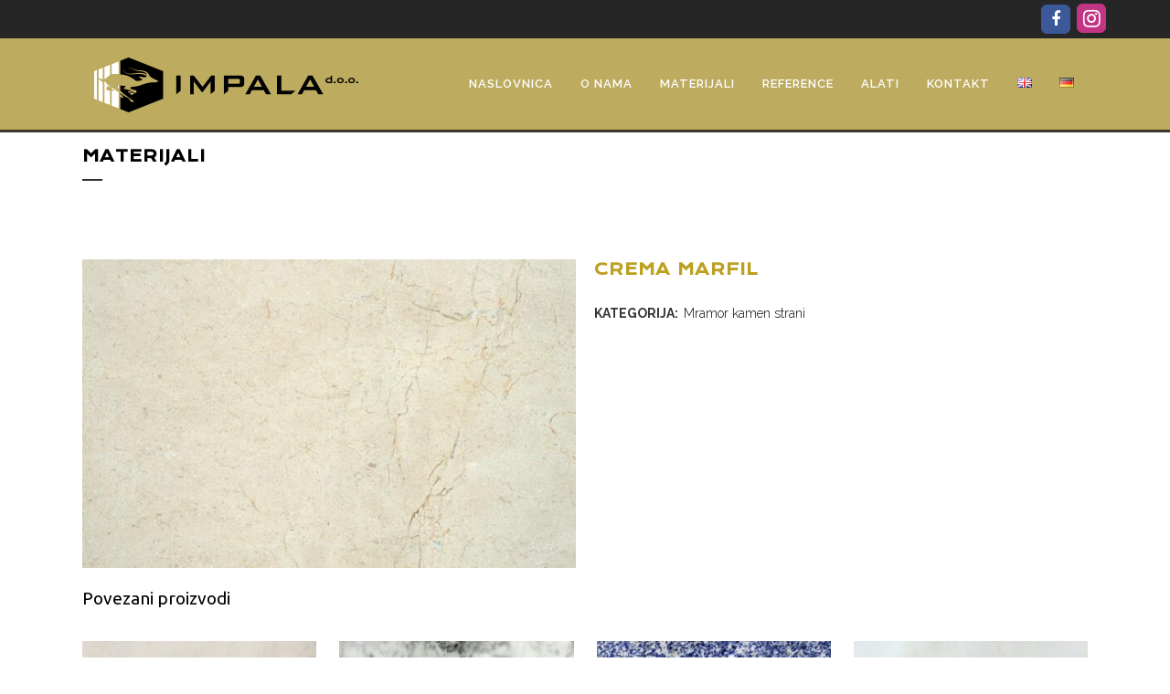

--- FILE ---
content_type: text/html; charset=UTF-8
request_url: https://www.impala.hr/proizvod/crema-marfil/
body_size: 10443
content:

<!DOCTYPE html>
<html lang="hr">
<head>
	<meta charset="UTF-8" />
	
	<title>Impala |   Crema marfil</title>

	
			
						<meta name="viewport" content="width=device-width,initial-scale=1,user-scalable=no">
		
	<link rel="profile" href="https://gmpg.org/xfn/11" />
	<link rel="pingback" href="https://www.impala.hr/xmlrpc.php" />
            <link rel="shortcut icon" type="image/x-icon" href="">
        <link rel="apple-touch-icon" href=""/>
    	<link href='//fonts.googleapis.com/css?family=Raleway:100,200,300,400,500,600,700,800,900,300italic,400italic,700italic|Krona+One:100,200,300,400,500,600,700,800,900,300italic,400italic,700italic|Ubuntu:100,200,300,400,500,600,700,800,900,300italic,400italic,700italic&subset=latin,latin-ext' rel='stylesheet' type='text/css'>
<script type="application/javascript">var QodeAjaxUrl = "https://www.impala.hr/wp-admin/admin-ajax.php"</script><meta name='robots' content='max-image-preview:large' />
<link rel='dns-prefetch' href='//s.w.org' />
<link rel="alternate" type="application/rss+xml" title="Impala &raquo; Kanal" href="https://www.impala.hr/feed/" />
<link rel="alternate" type="application/rss+xml" title="Impala &raquo; Kanal komentara" href="https://www.impala.hr/comments/feed/" />
		<script type="text/javascript">
			window._wpemojiSettings = {"baseUrl":"https:\/\/s.w.org\/images\/core\/emoji\/13.1.0\/72x72\/","ext":".png","svgUrl":"https:\/\/s.w.org\/images\/core\/emoji\/13.1.0\/svg\/","svgExt":".svg","source":{"concatemoji":"https:\/\/www.impala.hr\/wp-includes\/js\/wp-emoji-release.min.js?ver=5.8.12"}};
			!function(e,a,t){var n,r,o,i=a.createElement("canvas"),p=i.getContext&&i.getContext("2d");function s(e,t){var a=String.fromCharCode;p.clearRect(0,0,i.width,i.height),p.fillText(a.apply(this,e),0,0);e=i.toDataURL();return p.clearRect(0,0,i.width,i.height),p.fillText(a.apply(this,t),0,0),e===i.toDataURL()}function c(e){var t=a.createElement("script");t.src=e,t.defer=t.type="text/javascript",a.getElementsByTagName("head")[0].appendChild(t)}for(o=Array("flag","emoji"),t.supports={everything:!0,everythingExceptFlag:!0},r=0;r<o.length;r++)t.supports[o[r]]=function(e){if(!p||!p.fillText)return!1;switch(p.textBaseline="top",p.font="600 32px Arial",e){case"flag":return s([127987,65039,8205,9895,65039],[127987,65039,8203,9895,65039])?!1:!s([55356,56826,55356,56819],[55356,56826,8203,55356,56819])&&!s([55356,57332,56128,56423,56128,56418,56128,56421,56128,56430,56128,56423,56128,56447],[55356,57332,8203,56128,56423,8203,56128,56418,8203,56128,56421,8203,56128,56430,8203,56128,56423,8203,56128,56447]);case"emoji":return!s([10084,65039,8205,55357,56613],[10084,65039,8203,55357,56613])}return!1}(o[r]),t.supports.everything=t.supports.everything&&t.supports[o[r]],"flag"!==o[r]&&(t.supports.everythingExceptFlag=t.supports.everythingExceptFlag&&t.supports[o[r]]);t.supports.everythingExceptFlag=t.supports.everythingExceptFlag&&!t.supports.flag,t.DOMReady=!1,t.readyCallback=function(){t.DOMReady=!0},t.supports.everything||(n=function(){t.readyCallback()},a.addEventListener?(a.addEventListener("DOMContentLoaded",n,!1),e.addEventListener("load",n,!1)):(e.attachEvent("onload",n),a.attachEvent("onreadystatechange",function(){"complete"===a.readyState&&t.readyCallback()})),(n=t.source||{}).concatemoji?c(n.concatemoji):n.wpemoji&&n.twemoji&&(c(n.twemoji),c(n.wpemoji)))}(window,document,window._wpemojiSettings);
		</script>
		<style type="text/css">
img.wp-smiley,
img.emoji {
	display: inline !important;
	border: none !important;
	box-shadow: none !important;
	height: 1em !important;
	width: 1em !important;
	margin: 0 .07em !important;
	vertical-align: -0.1em !important;
	background: none !important;
	padding: 0 !important;
}
</style>
	<link rel='stylesheet' id='wp-block-library-css'  href='https://www.impala.hr/wp-includes/css/dist/block-library/style.min.css?ver=5.8.12' type='text/css' media='all' />
<link rel='stylesheet' id='wc-blocks-vendors-style-css'  href='https://www.impala.hr/wp-content/plugins/woocommerce/packages/woocommerce-blocks/build/wc-blocks-vendors-style.css?ver=6.1.0' type='text/css' media='all' />
<link rel='stylesheet' id='wc-blocks-style-css'  href='https://www.impala.hr/wp-content/plugins/woocommerce/packages/woocommerce-blocks/build/wc-blocks-style.css?ver=6.1.0' type='text/css' media='all' />
<link rel='stylesheet' id='typed-cursor-css'  href='https://www.impala.hr/wp-content/plugins/animated-typing-effect/assets/css/cursor.css?ver=5.8.12' type='text/css' media='all' />
<link rel='stylesheet' id='contact-form-7-css'  href='https://www.impala.hr/wp-content/plugins/contact-form-7/includes/css/styles.css?ver=5.5.3' type='text/css' media='all' />
<link rel='stylesheet' id='rs-plugin-settings-css'  href='https://www.impala.hr/wp-content/plugins/revslider/public/assets/css/settings.css?ver=5.4.6.4' type='text/css' media='all' />
<style id='rs-plugin-settings-inline-css' type='text/css'>
#rs-demo-id {}
</style>
<style id='woocommerce-inline-inline-css' type='text/css'>
.woocommerce form .form-row .required { visibility: visible; }
</style>
<link rel='stylesheet' id='default_style-css'  href='https://www.impala.hr/wp-content/themes/bridge/style.css?ver=5.8.12' type='text/css' media='all' />
<link rel='stylesheet' id='qode_font_awesome-css'  href='https://www.impala.hr/wp-content/themes/bridge/css/font-awesome/css/font-awesome.min.css?ver=5.8.12' type='text/css' media='all' />
<link rel='stylesheet' id='qode_font_elegant-css'  href='https://www.impala.hr/wp-content/themes/bridge/css/elegant-icons/style.min.css?ver=5.8.12' type='text/css' media='all' />
<link rel='stylesheet' id='qode_linea_icons-css'  href='https://www.impala.hr/wp-content/themes/bridge/css/linea-icons/style.css?ver=5.8.12' type='text/css' media='all' />
<link rel='stylesheet' id='qode_dripicons-css'  href='https://www.impala.hr/wp-content/themes/bridge/css/dripicons/dripicons.css?ver=5.8.12' type='text/css' media='all' />
<link rel='stylesheet' id='stylesheet-css'  href='https://www.impala.hr/wp-content/themes/bridge/css/stylesheet.min.css?ver=5.8.12' type='text/css' media='all' />
<style id='stylesheet-inline-css' type='text/css'>
   .postid-260.disabled_footer_top .footer_top_holder, .postid-260.disabled_footer_bottom .footer_bottom_holder { display: none;}


</style>
<link rel='stylesheet' id='woocommerce-css'  href='https://www.impala.hr/wp-content/themes/bridge/css/woocommerce.min.css?ver=5.8.12' type='text/css' media='all' />
<link rel='stylesheet' id='woocommerce_responsive-css'  href='https://www.impala.hr/wp-content/themes/bridge/css/woocommerce_responsive.min.css?ver=5.8.12' type='text/css' media='all' />
<link rel='stylesheet' id='qode_print-css'  href='https://www.impala.hr/wp-content/themes/bridge/css/print.css?ver=5.8.12' type='text/css' media='all' />
<link rel='stylesheet' id='mac_stylesheet-css'  href='https://www.impala.hr/wp-content/themes/bridge/css/mac_stylesheet.css?ver=5.8.12' type='text/css' media='all' />
<link rel='stylesheet' id='webkit-css'  href='https://www.impala.hr/wp-content/themes/bridge/css/webkit_stylesheet.css?ver=5.8.12' type='text/css' media='all' />
<link rel='stylesheet' id='style_dynamic-css'  href='https://www.impala.hr/wp-content/themes/bridge/css/style_dynamic.css?ver=1587650382' type='text/css' media='all' />
<link rel='stylesheet' id='responsive-css'  href='https://www.impala.hr/wp-content/themes/bridge/css/responsive.min.css?ver=5.8.12' type='text/css' media='all' />
<link rel='stylesheet' id='style_dynamic_responsive-css'  href='https://www.impala.hr/wp-content/themes/bridge/css/style_dynamic_responsive.css?ver=1587650382' type='text/css' media='all' />
<link rel='stylesheet' id='js_composer_front-css'  href='https://www.impala.hr/wp-content/plugins/js_composer/assets/css/js_composer.min.css?ver=5.6' type='text/css' media='all' />
<link rel='stylesheet' id='custom_css-css'  href='https://www.impala.hr/wp-content/themes/bridge/css/custom_css.css?ver=1587650382' type='text/css' media='all' />
<link rel='stylesheet' id='childstyle-css'  href='https://www.impala.hr/wp-content/themes/bridge-child/style.css?ver=5.8.12' type='text/css' media='all' />
<script type='text/javascript' src='https://www.impala.hr/wp-includes/js/jquery/jquery.min.js?ver=3.6.0' id='jquery-core-js'></script>
<script type='text/javascript' src='https://www.impala.hr/wp-includes/js/jquery/jquery-migrate.min.js?ver=3.3.2' id='jquery-migrate-js'></script>
<script type='text/javascript' src='https://www.impala.hr/wp-content/plugins/revslider/public/assets/js/jquery.themepunch.tools.min.js?ver=5.4.6.4' id='tp-tools-js'></script>
<script type='text/javascript' src='https://www.impala.hr/wp-content/plugins/revslider/public/assets/js/jquery.themepunch.revolution.min.js?ver=5.4.6.4' id='revmin-js'></script>
<script type='text/javascript' src='https://www.impala.hr/wp-content/plugins/woocommerce/assets/js/jquery-blockui/jquery.blockUI.min.js?ver=2.7.0-wc.5.9.0' id='jquery-blockui-js'></script>
<script type='text/javascript' id='wc-add-to-cart-js-extra'>
/* <![CDATA[ */
var wc_add_to_cart_params = {"ajax_url":"\/wp-admin\/admin-ajax.php","wc_ajax_url":"\/?wc-ajax=%%endpoint%%","i18n_view_cart":"Vidi ko\u0161aricu","cart_url":"https:\/\/www.impala.hr","is_cart":"","cart_redirect_after_add":"no"};
/* ]]> */
</script>
<script type='text/javascript' src='https://www.impala.hr/wp-content/plugins/woocommerce/assets/js/frontend/add-to-cart.min.js?ver=5.9.0' id='wc-add-to-cart-js'></script>
<script type='text/javascript' src='https://www.impala.hr/wp-content/plugins/js_composer/assets/js/vendors/woocommerce-add-to-cart.js?ver=5.6' id='vc_woocommerce-add-to-cart-js-js'></script>
<link rel="https://api.w.org/" href="https://www.impala.hr/wp-json/" /><link rel="alternate" type="application/json" href="https://www.impala.hr/wp-json/wp/v2/product/260" /><link rel="EditURI" type="application/rsd+xml" title="RSD" href="https://www.impala.hr/xmlrpc.php?rsd" />
<link rel="wlwmanifest" type="application/wlwmanifest+xml" href="https://www.impala.hr/wp-includes/wlwmanifest.xml" /> 
<meta name="generator" content="WordPress 5.8.12" />
<meta name="generator" content="WooCommerce 5.9.0" />
<link rel="canonical" href="https://www.impala.hr/proizvod/crema-marfil/" />
<link rel='shortlink' href='https://www.impala.hr/?p=260' />
<link rel="alternate" type="application/json+oembed" href="https://www.impala.hr/wp-json/oembed/1.0/embed?url=https%3A%2F%2Fwww.impala.hr%2Fproizvod%2Fcrema-marfil%2F" />
<link rel="alternate" type="text/xml+oembed" href="https://www.impala.hr/wp-json/oembed/1.0/embed?url=https%3A%2F%2Fwww.impala.hr%2Fproizvod%2Fcrema-marfil%2F&#038;format=xml" />
<!-- Global site tag (gtag.js) - Google Analytics -->
<script async src="https://www.googletagmanager.com/gtag/js?id=UA-219626030-1"></script>
<script>
  window.dataLayer = window.dataLayer || [];
  function gtag(){dataLayer.push(arguments);}
  gtag('js', new Date());

  gtag('config', 'UA-219626030-1');
</script>
	<noscript><style>.woocommerce-product-gallery{ opacity: 1 !important; }</style></noscript>
	<style type="text/css">.recentcomments a{display:inline !important;padding:0 !important;margin:0 !important;}</style><meta name="generator" content="Powered by WPBakery Page Builder - drag and drop page builder for WordPress."/>
<!--[if lte IE 9]><link rel="stylesheet" type="text/css" href="https://www.impala.hr/wp-content/plugins/js_composer/assets/css/vc_lte_ie9.min.css" media="screen"><![endif]--><meta name="generator" content="Powered by Slider Revolution 5.4.6.4 - responsive, Mobile-Friendly Slider Plugin for WordPress with comfortable drag and drop interface." />
<link rel="icon" href="https://www.impala.hr/wp-content/uploads/2018/01/cropped-impala-favicon2-32x32.png" sizes="32x32" />
<link rel="icon" href="https://www.impala.hr/wp-content/uploads/2018/01/cropped-impala-favicon2-192x192.png" sizes="192x192" />
<link rel="apple-touch-icon" href="https://www.impala.hr/wp-content/uploads/2018/01/cropped-impala-favicon2-180x180.png" />
<meta name="msapplication-TileImage" content="https://www.impala.hr/wp-content/uploads/2018/01/cropped-impala-favicon2-270x270.png" />
<script type="text/javascript">function setREVStartSize(e){
				try{ var i=jQuery(window).width(),t=9999,r=0,n=0,l=0,f=0,s=0,h=0;					
					if(e.responsiveLevels&&(jQuery.each(e.responsiveLevels,function(e,f){f>i&&(t=r=f,l=e),i>f&&f>r&&(r=f,n=e)}),t>r&&(l=n)),f=e.gridheight[l]||e.gridheight[0]||e.gridheight,s=e.gridwidth[l]||e.gridwidth[0]||e.gridwidth,h=i/s,h=h>1?1:h,f=Math.round(h*f),"fullscreen"==e.sliderLayout){var u=(e.c.width(),jQuery(window).height());if(void 0!=e.fullScreenOffsetContainer){var c=e.fullScreenOffsetContainer.split(",");if (c) jQuery.each(c,function(e,i){u=jQuery(i).length>0?u-jQuery(i).outerHeight(!0):u}),e.fullScreenOffset.split("%").length>1&&void 0!=e.fullScreenOffset&&e.fullScreenOffset.length>0?u-=jQuery(window).height()*parseInt(e.fullScreenOffset,0)/100:void 0!=e.fullScreenOffset&&e.fullScreenOffset.length>0&&(u-=parseInt(e.fullScreenOffset,0))}f=u}else void 0!=e.minHeight&&f<e.minHeight&&(f=e.minHeight);e.c.closest(".rev_slider_wrapper").css({height:f})					
				}catch(d){console.log("Failure at Presize of Slider:"+d)}
			};</script>
<noscript><style type="text/css"> .wpb_animate_when_almost_visible { opacity: 1; }</style></noscript></head>

<body data-rsssl=1 class="product-template-default single single-product postid-260 theme-bridge woocommerce woocommerce-page woocommerce-no-js  columns-4 qode-child-theme-ver-1.0.0 qode-theme-ver-17.2 qode-theme-bridge qode_header_in_grid wpb-js-composer js-comp-ver-5.6 vc_responsive" itemscope itemtype="http://schema.org/WebPage">


<div class="wrapper">
	<div class="wrapper_inner">

    
    <!-- Google Analytics start -->
        <!-- Google Analytics end -->

	<header class=" has_top scroll_top  fixed scrolled_not_transparent with_border page_header">
	<div class="header_inner clearfix">
				<div class="header_top_bottom_holder">
				<div class="header_top clearfix" style='' >
				<div class="container">
			<div class="container_inner clearfix">
														<div class="left">
						<div class="inner">
							<span class='q_social_icon_holder square_social' data-color=#ffffff data-hover-background-color=#ffffff data-hover-border-color=#ffffff data-hover-color=#3B5998><span class='fa-stack ' style='background-color: #3B5998;border-radius: 6px;-webkit-border-radius: 6px;-moz-border-radius: 6px;border-color: #3B5998;border-width: 1px;font-size: 15px;'><i class="qode_icon_font_awesome fa fa-facebook " style="color: #ffffff;font-size: 18px;" ></i></span></span><span class='q_social_icon_holder square_social' data-color=#ffffff data-hover-background-color=#ffffff data-hover-border-color=#ffffff data-hover-color=#C13584><a itemprop='url' href='https://www.instagram.com/impala.granit/' target='_blank'><span class='fa-stack ' style='background-color: #C13584;border-radius: 6px;-webkit-border-radius: 6px;-moz-border-radius: 6px;border-color: #C13584;border-width: 1px;margin: 0px 0px 0px 10px;font-size: 15px;'><i class="qode_icon_font_awesome fa fa-instagram " style="color: #ffffff;font-size: 22px;" ></i></span></a></span>						</div>
					</div>
					<div class="right">
						<div class="inner">
							<span class='q_social_icon_holder square_social' data-color=#ffffff data-hover-background-color=#ffffff data-hover-border-color=#ffffff data-hover-color=#3B5998><span class='fa-stack ' style='background-color: #3B5998;border-radius: 6px;-webkit-border-radius: 6px;-moz-border-radius: 6px;border-color: #3B5998;border-width: 1px;font-size: 15px;'><i class="qode_icon_font_awesome fa fa-facebook " style="color: #ffffff;font-size: 18px;" ></i></span></span><span class='q_social_icon_holder square_social' data-color=#ffffff data-hover-background-color=#ffffff data-hover-border-color=#ffffff data-hover-color=#C13584><a itemprop='url' href='https://www.instagram.com/impala.granit/' target='_blank'><span class='fa-stack ' style='background-color: #C13584;border-radius: 6px;-webkit-border-radius: 6px;-moz-border-radius: 6px;border-color: #C13584;border-width: 1px;margin: 0px 0px 0px 10px;font-size: 15px;'><i class="qode_icon_font_awesome fa fa-instagram " style="color: #ffffff;font-size: 22px;" ></i></span></a></span>						</div>
					</div>
													</div>
		</div>
		</div>

			<div class="header_bottom clearfix" style='' >
								<div class="container">
					<div class="container_inner clearfix">
																				<div class="header_inner_left">
																	<div class="mobile_menu_button">
		<span>
			<i class="qode_icon_font_awesome fa fa-bars " ></i>		</span>
	</div>
								<div class="logo_wrapper" >
	<div class="q_logo">
		<a itemprop="url" href="https://www.impala.hr/" >
             <img itemprop="image" class="normal" src="https://www.impala.hr/wp-content/uploads/2019/02/impala-logo04.png" alt="Logo"/> 			 <img itemprop="image" class="light" src="https://www.impala.hr/wp-content/uploads/2019/02/impala-logo04.png" alt="Logo"/> 			 <img itemprop="image" class="dark" src="https://www.impala.hr/wp-content/uploads/2019/02/impala-logo04.png" alt="Logo"/> 			 <img itemprop="image" class="sticky" src="https://www.impala.hr/wp-content/uploads/2019/02/impala-logo04.png" alt="Logo"/> 			 <img itemprop="image" class="mobile" src="https://www.impala.hr/wp-content/uploads/2019/02/impala-logo04.png" alt="Logo"/> 					</a>
	</div>
	</div>															</div>
															<div class="header_inner_right">
									<div class="side_menu_button_wrapper right">
																														<div class="side_menu_button">
																																											</div>
									</div>
								</div>
							
							
							<nav class="main_menu drop_down right">
								<ul id="menu-main-menu" class=""><li id="nav-menu-item-28" class="menu-item menu-item-type-post_type menu-item-object-page menu-item-home  narrow"><a href="https://www.impala.hr/" class=""><i class="menu_icon blank fa"></i><span>Naslovnica</span><span class="plus"></span></a></li>
<li id="nav-menu-item-26" class="menu-item menu-item-type-post_type menu-item-object-page  narrow"><a href="https://www.impala.hr/o-nama/" class=""><i class="menu_icon blank fa"></i><span>O nama</span><span class="plus"></span></a></li>
<li id="nav-menu-item-24" class="menu-item menu-item-type-post_type menu-item-object-page  narrow"><a href="https://www.impala.hr/ponuda-materijala/" class=""><i class="menu_icon blank fa"></i><span>Materijali</span><span class="plus"></span></a></li>
<li id="nav-menu-item-25" class="menu-item menu-item-type-post_type menu-item-object-page menu-item-has-children  has_sub narrow"><a href="https://www.impala.hr/reference/" class=" no_link" style="cursor: default;" onclick="JavaScript: return false;"><i class="menu_icon blank fa"></i><span>Reference</span><span class="plus"></span></a>
<div class="second"><div class="inner"><ul>
	<li id="nav-menu-item-370" class="menu-item menu-item-type-post_type menu-item-object-page "><a href="https://www.impala.hr/reference/stepenice/" class=""><i class="menu_icon blank fa"></i><span>Stepenice</span><span class="plus"></span></a></li>
	<li id="nav-menu-item-371" class="menu-item menu-item-type-post_type menu-item-object-page "><a href="https://www.impala.hr/reference/prozorske-klupcice/" class=""><i class="menu_icon blank fa"></i><span>Prozorske klupčice</span><span class="plus"></span></a></li>
	<li id="nav-menu-item-372" class="menu-item menu-item-type-post_type menu-item-object-page "><a href="https://www.impala.hr/reference/nadgrobni-spomenici/" class=""><i class="menu_icon blank fa"></i><span>Nadgrobni spomenici</span><span class="plus"></span></a></li>
	<li id="nav-menu-item-373" class="menu-item menu-item-type-post_type menu-item-object-page "><a href="https://www.impala.hr/reference/stolovi/" class=""><i class="menu_icon blank fa"></i><span>Stolovi</span><span class="plus"></span></a></li>
	<li id="nav-menu-item-374" class="menu-item menu-item-type-post_type menu-item-object-page "><a href="https://www.impala.hr/reference/podovi/" class=""><i class="menu_icon blank fa"></i><span>Podovi</span><span class="plus"></span></a></li>
	<li id="nav-menu-item-375" class="menu-item menu-item-type-post_type menu-item-object-page "><a href="https://www.impala.hr/reference/kuhinjske-radne-povrsine/" class=""><i class="menu_icon blank fa"></i><span>Kuhinjske radne površine</span><span class="plus"></span></a></li>
	<li id="nav-menu-item-376" class="menu-item menu-item-type-post_type menu-item-object-page "><a href="https://www.impala.hr/reference/sankovi/" class=""><i class="menu_icon blank fa"></i><span>Šankovi</span><span class="plus"></span></a></li>
	<li id="nav-menu-item-377" class="menu-item menu-item-type-post_type menu-item-object-page "><a href="https://www.impala.hr/reference/rubnjaci-za-bazene-eksterijeri/" class=""><i class="menu_icon blank fa"></i><span>Rubnjaci za bazene / eksterijeri</span><span class="plus"></span></a></li>
	<li id="nav-menu-item-378" class="menu-item menu-item-type-post_type menu-item-object-page "><a href="https://www.impala.hr/reference/kupaonice/" class=""><i class="menu_icon blank fa"></i><span>Kupaonice</span><span class="plus"></span></a></li>
	<li id="nav-menu-item-379" class="menu-item menu-item-type-post_type menu-item-object-page "><a href="https://www.impala.hr/reference/kamene-fasade/" class=""><i class="menu_icon blank fa"></i><span>Kamene fasade</span><span class="plus"></span></a></li>
	<li id="nav-menu-item-380" class="menu-item menu-item-type-post_type menu-item-object-page "><a href="https://www.impala.hr/reference/oblaganje-kamina/" class=""><i class="menu_icon blank fa"></i><span>Oblaganje kamina</span><span class="plus"></span></a></li>
	<li id="nav-menu-item-381" class="menu-item menu-item-type-post_type menu-item-object-page "><a href="https://www.impala.hr/reference/razno-gotovi-proizvodi/" class=""><i class="menu_icon blank fa"></i><span>Razno / gotovi proizvodi</span><span class="plus"></span></a></li>
</ul></div></div>
</li>
<li id="nav-menu-item-345" class="menu-item menu-item-type-post_type menu-item-object-page  narrow"><a href="https://www.impala.hr/alati/" class=""><i class="menu_icon blank fa"></i><span>Alati</span><span class="plus"></span></a></li>
<li id="nav-menu-item-27" class="menu-item menu-item-type-post_type menu-item-object-page  narrow"><a href="https://www.impala.hr/kontakt/" class=""><i class="menu_icon blank fa"></i><span>Kontakt</span><span class="plus"></span></a></li>
<li id="nav-menu-item-611-en" class="lang-item lang-item-24 lang-item-en no-translation lang-item-first menu-item menu-item-type-custom menu-item-object-custom  narrow"><a href="https://www.impala.hr/en/" class=""><i class="menu_icon blank fa"></i><span><img src="[data-uri]" alt="English" width="16" height="11" style="width: 16px; height: 11px;" /></span><span class="plus"></span></a></li>
<li id="nav-menu-item-611-de" class="lang-item lang-item-28 lang-item-de no-translation menu-item menu-item-type-custom menu-item-object-custom  narrow"><a href="https://www.impala.hr/de/" class=""><i class="menu_icon blank fa"></i><span><img src="[data-uri]" alt="Deutsch" width="16" height="11" style="width: 16px; height: 11px;" /></span><span class="plus"></span></a></li>
</ul>							</nav>
														<nav class="mobile_menu">
	<ul id="menu-main-menu-1" class=""><li id="mobile-menu-item-28" class="menu-item menu-item-type-post_type menu-item-object-page menu-item-home "><a href="https://www.impala.hr/" class=""><span>Naslovnica</span></a><span class="mobile_arrow"><i class="fa fa-angle-right"></i><i class="fa fa-angle-down"></i></span></li>
<li id="mobile-menu-item-26" class="menu-item menu-item-type-post_type menu-item-object-page "><a href="https://www.impala.hr/o-nama/" class=""><span>O nama</span></a><span class="mobile_arrow"><i class="fa fa-angle-right"></i><i class="fa fa-angle-down"></i></span></li>
<li id="mobile-menu-item-24" class="menu-item menu-item-type-post_type menu-item-object-page "><a href="https://www.impala.hr/ponuda-materijala/" class=""><span>Materijali</span></a><span class="mobile_arrow"><i class="fa fa-angle-right"></i><i class="fa fa-angle-down"></i></span></li>
<li id="mobile-menu-item-25" class="menu-item menu-item-type-post_type menu-item-object-page menu-item-has-children  has_sub"><h3><span>Reference</span></h3><span class="mobile_arrow"><i class="fa fa-angle-right"></i><i class="fa fa-angle-down"></i></span>
<ul class="sub_menu">
	<li id="mobile-menu-item-370" class="menu-item menu-item-type-post_type menu-item-object-page "><a href="https://www.impala.hr/reference/stepenice/" class=""><span>Stepenice</span></a><span class="mobile_arrow"><i class="fa fa-angle-right"></i><i class="fa fa-angle-down"></i></span></li>
	<li id="mobile-menu-item-371" class="menu-item menu-item-type-post_type menu-item-object-page "><a href="https://www.impala.hr/reference/prozorske-klupcice/" class=""><span>Prozorske klupčice</span></a><span class="mobile_arrow"><i class="fa fa-angle-right"></i><i class="fa fa-angle-down"></i></span></li>
	<li id="mobile-menu-item-372" class="menu-item menu-item-type-post_type menu-item-object-page "><a href="https://www.impala.hr/reference/nadgrobni-spomenici/" class=""><span>Nadgrobni spomenici</span></a><span class="mobile_arrow"><i class="fa fa-angle-right"></i><i class="fa fa-angle-down"></i></span></li>
	<li id="mobile-menu-item-373" class="menu-item menu-item-type-post_type menu-item-object-page "><a href="https://www.impala.hr/reference/stolovi/" class=""><span>Stolovi</span></a><span class="mobile_arrow"><i class="fa fa-angle-right"></i><i class="fa fa-angle-down"></i></span></li>
	<li id="mobile-menu-item-374" class="menu-item menu-item-type-post_type menu-item-object-page "><a href="https://www.impala.hr/reference/podovi/" class=""><span>Podovi</span></a><span class="mobile_arrow"><i class="fa fa-angle-right"></i><i class="fa fa-angle-down"></i></span></li>
	<li id="mobile-menu-item-375" class="menu-item menu-item-type-post_type menu-item-object-page "><a href="https://www.impala.hr/reference/kuhinjske-radne-povrsine/" class=""><span>Kuhinjske radne površine</span></a><span class="mobile_arrow"><i class="fa fa-angle-right"></i><i class="fa fa-angle-down"></i></span></li>
	<li id="mobile-menu-item-376" class="menu-item menu-item-type-post_type menu-item-object-page "><a href="https://www.impala.hr/reference/sankovi/" class=""><span>Šankovi</span></a><span class="mobile_arrow"><i class="fa fa-angle-right"></i><i class="fa fa-angle-down"></i></span></li>
	<li id="mobile-menu-item-377" class="menu-item menu-item-type-post_type menu-item-object-page "><a href="https://www.impala.hr/reference/rubnjaci-za-bazene-eksterijeri/" class=""><span>Rubnjaci za bazene / eksterijeri</span></a><span class="mobile_arrow"><i class="fa fa-angle-right"></i><i class="fa fa-angle-down"></i></span></li>
	<li id="mobile-menu-item-378" class="menu-item menu-item-type-post_type menu-item-object-page "><a href="https://www.impala.hr/reference/kupaonice/" class=""><span>Kupaonice</span></a><span class="mobile_arrow"><i class="fa fa-angle-right"></i><i class="fa fa-angle-down"></i></span></li>
	<li id="mobile-menu-item-379" class="menu-item menu-item-type-post_type menu-item-object-page "><a href="https://www.impala.hr/reference/kamene-fasade/" class=""><span>Kamene fasade</span></a><span class="mobile_arrow"><i class="fa fa-angle-right"></i><i class="fa fa-angle-down"></i></span></li>
	<li id="mobile-menu-item-380" class="menu-item menu-item-type-post_type menu-item-object-page "><a href="https://www.impala.hr/reference/oblaganje-kamina/" class=""><span>Oblaganje kamina</span></a><span class="mobile_arrow"><i class="fa fa-angle-right"></i><i class="fa fa-angle-down"></i></span></li>
	<li id="mobile-menu-item-381" class="menu-item menu-item-type-post_type menu-item-object-page "><a href="https://www.impala.hr/reference/razno-gotovi-proizvodi/" class=""><span>Razno / gotovi proizvodi</span></a><span class="mobile_arrow"><i class="fa fa-angle-right"></i><i class="fa fa-angle-down"></i></span></li>
</ul>
</li>
<li id="mobile-menu-item-345" class="menu-item menu-item-type-post_type menu-item-object-page "><a href="https://www.impala.hr/alati/" class=""><span>Alati</span></a><span class="mobile_arrow"><i class="fa fa-angle-right"></i><i class="fa fa-angle-down"></i></span></li>
<li id="mobile-menu-item-27" class="menu-item menu-item-type-post_type menu-item-object-page "><a href="https://www.impala.hr/kontakt/" class=""><span>Kontakt</span></a><span class="mobile_arrow"><i class="fa fa-angle-right"></i><i class="fa fa-angle-down"></i></span></li>
<li id="mobile-menu-item-611-en" class="lang-item lang-item-24 lang-item-en no-translation lang-item-first menu-item menu-item-type-custom menu-item-object-custom "><a href="https://www.impala.hr/en/" class=""><span><img src="[data-uri]" alt="English" width="16" height="11" style="width: 16px; height: 11px;" /></span></a><span class="mobile_arrow"><i class="fa fa-angle-right"></i><i class="fa fa-angle-down"></i></span></li>
<li id="mobile-menu-item-611-de" class="lang-item lang-item-28 lang-item-de no-translation menu-item menu-item-type-custom menu-item-object-custom "><a href="https://www.impala.hr/de/" class=""><span><img src="[data-uri]" alt="Deutsch" width="16" height="11" style="width: 16px; height: 11px;" /></span></a><span class="mobile_arrow"><i class="fa fa-angle-right"></i><i class="fa fa-angle-down"></i></span></li>
</ul></nav>																				</div>
					</div>
									</div>
			</div>
		</div>
</header>	<a id="back_to_top" href="#">
        <span class="fa-stack">
            <i class="qode_icon_font_awesome fa fa-arrow-up " ></i>        </span>
	</a>
	
	
    
    
    <div class="content ">
        <div class="content_inner  ">
            	<div class="title_outer title_without_animation"    data-height="234">
		<div class="title title_size_small  position_left " style="height:234px;">
			<div class="image not_responsive"></div>
										<div class="title_holder"  style="padding-top:134px;height:100px;">
					<div class="container">
						<div class="container_inner clearfix">
								<div class="title_subtitle_holder" >
                                                                																		<h1 ><span>Materijali</span></h1>
																			<span class="separator small left"  ></span>
																	
																										                                                            </div>
						</div>
					</div>
				</div>
								</div>
			</div>

    				<div class="container">
										<div class="container_inner default_template_holder clearfix" >
	
            <div class="woocommerce-notices-wrapper"></div>
    <div id="product-260" class="product type-product post-260 status-publish first instock product_cat-mramor-kamen-strani has-post-thumbnail shipping-taxable product-type-simple">
	
	<div class="woocommerce-product-gallery woocommerce-product-gallery--with-images woocommerce-product-gallery--columns-4 images" data-columns="4" style="opacity: 0; transition: opacity .25s ease-in-out;">
	<figure class="woocommerce-product-gallery__wrapper">
		<div data-thumb="https://www.impala.hr/wp-content/uploads/2018/08/impala-crema-marfil-100x100.jpg" data-thumb-alt="" class="woocommerce-product-gallery__image"><a href="https://www.impala.hr/wp-content/uploads/2018/08/impala-crema-marfil.jpg"><img width="600" height="375" src="https://www.impala.hr/wp-content/uploads/2018/08/impala-crema-marfil-600x375.jpg" class="wp-post-image" alt="" loading="lazy" title="impala-crema-marfil" data-caption="" data-src="https://www.impala.hr/wp-content/uploads/2018/08/impala-crema-marfil.jpg" data-large_image="https://www.impala.hr/wp-content/uploads/2018/08/impala-crema-marfil.jpg" data-large_image_width="800" data-large_image_height="500" srcset="https://www.impala.hr/wp-content/uploads/2018/08/impala-crema-marfil-600x375.jpg 600w, https://www.impala.hr/wp-content/uploads/2018/08/impala-crema-marfil-300x188.jpg 300w, https://www.impala.hr/wp-content/uploads/2018/08/impala-crema-marfil-768x480.jpg 768w, https://www.impala.hr/wp-content/uploads/2018/08/impala-crema-marfil.jpg 800w, https://www.impala.hr/wp-content/uploads/2018/08/impala-crema-marfil-700x438.jpg 700w" sizes="(max-width: 600px) 100vw, 600px" /></a></div>	</figure>
</div>
<div class="qode-single-product-summary">
	<div class="summary entry-summary">
		<div class="clearfix">
			<h1 class="product_title entry-title">Crema marfil</h1><p class="price"></p>
<div class="product_meta">

	
	
	<span class="posted_in">Kategorija: <a href="https://www.impala.hr/kategorija-proizvoda/mramor-kamen-strani/" rel="tag">Mramor kamen strani</a></span>
	
	
</div>
		</div><!-- .clearfix -->
	</div><!-- .summary -->
	
	</div>		
		<div class="related products">
		
		<h4 class="qode-related-upsells-title">Povezani proizvodi</h4>
		
		<ul class="products">		
					
			
    <li class="product type-product post-262 status-publish first instock product_cat-mramor-kamen-strani has-post-thumbnail shipping-taxable product-type-simple">
		
    <div class="top-product-section">

        <a itemprop="url" href="https://www.impala.hr/proizvod/mura/" class="product-category">
            <span class="image-wrapper">
            <img width="300" height="300" src="https://www.impala.hr/wp-content/uploads/2018/08/impala-mura-300x300.jpg" class="attachment-woocommerce_thumbnail size-woocommerce_thumbnail" alt="" loading="lazy" srcset="https://www.impala.hr/wp-content/uploads/2018/08/impala-mura-300x300.jpg 300w, https://www.impala.hr/wp-content/uploads/2018/08/impala-mura-100x100.jpg 100w, https://www.impala.hr/wp-content/uploads/2018/08/impala-mura-150x150.jpg 150w, https://www.impala.hr/wp-content/uploads/2018/08/impala-mura-500x500.jpg 500w" sizes="(max-width: 300px) 100vw, 300px" />            </span>
        </a>

		<span class="add-to-cart-button-outer"><span class="add-to-cart-button-inner"><a href="https://www.impala.hr/proizvod/mura/" data-quantity="1" class="button product_type_simple qbutton add-to-cart-button" data-product_id="262" data-product_sku="" aria-label="Pročitaj više o &ldquo;Mura&rdquo;" rel="nofollow">Pročitaj više</a></span></span>
    </div>
        <a itemprop="url" href="https://www.impala.hr/proizvod/mura/" class="product-category product-info">
        <h6 itemprop="name">Mura</h6>

                    <div class="separator after-title-spearator small center"></div>
        
        
    </a>

    
</li>		
					
			
    <li class="product type-product post-250 status-publish instock product_cat-mramor-kamen-strani has-post-thumbnail shipping-taxable product-type-simple">
		
    <div class="top-product-section">

        <a itemprop="url" href="https://www.impala.hr/proizvod/bianco-carrara-cd/" class="product-category">
            <span class="image-wrapper">
            <img width="300" height="300" src="https://www.impala.hr/wp-content/uploads/2018/08/impala-bianco-carrara-CD-300x300.jpg" class="attachment-woocommerce_thumbnail size-woocommerce_thumbnail" alt="" loading="lazy" srcset="https://www.impala.hr/wp-content/uploads/2018/08/impala-bianco-carrara-CD-300x300.jpg 300w, https://www.impala.hr/wp-content/uploads/2018/08/impala-bianco-carrara-CD-100x100.jpg 100w, https://www.impala.hr/wp-content/uploads/2018/08/impala-bianco-carrara-CD-150x150.jpg 150w, https://www.impala.hr/wp-content/uploads/2018/08/impala-bianco-carrara-CD-500x500.jpg 500w" sizes="(max-width: 300px) 100vw, 300px" />            </span>
        </a>

		<span class="add-to-cart-button-outer"><span class="add-to-cart-button-inner"><a href="https://www.impala.hr/proizvod/bianco-carrara-cd/" data-quantity="1" class="button product_type_simple qbutton add-to-cart-button" data-product_id="250" data-product_sku="" aria-label="Pročitaj više o &ldquo;Bianco carrara CD&rdquo;" rel="nofollow">Pročitaj više</a></span></span>
    </div>
        <a itemprop="url" href="https://www.impala.hr/proizvod/bianco-carrara-cd/" class="product-category product-info">
        <h6 itemprop="name">Bianco carrara CD</h6>

                    <div class="separator after-title-spearator small center"></div>
        
        
    </a>

    
</li>		
					
			
    <li class="product type-product post-252 status-publish instock product_cat-mramor-kamen-strani has-post-thumbnail shipping-taxable product-type-simple">
		
    <div class="top-product-section">

        <a itemprop="url" href="https://www.impala.hr/proizvod/blue-bahia/" class="product-category">
            <span class="image-wrapper">
            <img width="300" height="300" src="https://www.impala.hr/wp-content/uploads/2018/08/impala-blue-bahia-300x300.jpg" class="attachment-woocommerce_thumbnail size-woocommerce_thumbnail" alt="" loading="lazy" srcset="https://www.impala.hr/wp-content/uploads/2018/08/impala-blue-bahia-300x300.jpg 300w, https://www.impala.hr/wp-content/uploads/2018/08/impala-blue-bahia-100x100.jpg 100w, https://www.impala.hr/wp-content/uploads/2018/08/impala-blue-bahia-150x150.jpg 150w, https://www.impala.hr/wp-content/uploads/2018/08/impala-blue-bahia-500x500.jpg 500w" sizes="(max-width: 300px) 100vw, 300px" />            </span>
        </a>

		<span class="add-to-cart-button-outer"><span class="add-to-cart-button-inner"><a href="https://www.impala.hr/proizvod/blue-bahia/" data-quantity="1" class="button product_type_simple qbutton add-to-cart-button" data-product_id="252" data-product_sku="" aria-label="Pročitaj više o &ldquo;Blue bahia&rdquo;" rel="nofollow">Pročitaj više</a></span></span>
    </div>
        <a itemprop="url" href="https://www.impala.hr/proizvod/blue-bahia/" class="product-category product-info">
        <h6 itemprop="name">Blue bahia</h6>

                    <div class="separator after-title-spearator small center"></div>
        
        
    </a>

    
</li>		
					
			
    <li class="product type-product post-258 status-publish last instock product_cat-mramor-kamen-strani has-post-thumbnail shipping-taxable product-type-simple">
		
    <div class="top-product-section">

        <a itemprop="url" href="https://www.impala.hr/proizvod/calacatta/" class="product-category">
            <span class="image-wrapper">
            <img width="300" height="300" src="https://www.impala.hr/wp-content/uploads/2018/08/impala-calacatta-300x300.jpg" class="attachment-woocommerce_thumbnail size-woocommerce_thumbnail" alt="" loading="lazy" srcset="https://www.impala.hr/wp-content/uploads/2018/08/impala-calacatta-300x300.jpg 300w, https://www.impala.hr/wp-content/uploads/2018/08/impala-calacatta-100x100.jpg 100w, https://www.impala.hr/wp-content/uploads/2018/08/impala-calacatta-150x150.jpg 150w, https://www.impala.hr/wp-content/uploads/2018/08/impala-calacatta-500x500.jpg 500w" sizes="(max-width: 300px) 100vw, 300px" />            </span>
        </a>

		<span class="add-to-cart-button-outer"><span class="add-to-cart-button-inner"><a href="https://www.impala.hr/proizvod/calacatta/" data-quantity="1" class="button product_type_simple qbutton add-to-cart-button" data-product_id="258" data-product_sku="" aria-label="Pročitaj više o &ldquo;Calacatta&rdquo;" rel="nofollow">Pročitaj više</a></span></span>
    </div>
        <a itemprop="url" href="https://www.impala.hr/proizvod/calacatta/" class="product-category product-info">
        <h6 itemprop="name">Calacatta</h6>

                    <div class="separator after-title-spearator small center"></div>
        
        
    </a>

    
</li>		
				
		</ul>
		
		</div>
	
	</div>

        </div>
            </div>
		
	</div>
</div>



	<footer >
		<div class="footer_inner clearfix">
				<div class="footer_top_holder">
            			<div class="footer_top">
								<div class="container">
					<div class="container_inner">
																	<div class="four_columns clearfix">
								<div class="column1 footer_col1">
									<div class="column_inner">
										<div id="text-3" class="widget widget_text"><h5>IZLOŽBENI SALON I SKLADIŠTE:</h5>			<div class="textwidget"><p>IVANA PAVLA II 351<br />
21216 KAŠTEL ŠTAFILIĆ</p>
<p>&nbsp;</p>
<p>T: +385 21 896 175<br />
M: +385 99 350 1005<br />
M: +385 98 667 841<br />
E: <a href="mailto:info@impala.hr">info@impala.hr</a></p>
</div>
		</div>									</div>
								</div>
								<div class="column2 footer_col2">
									<div class="column_inner">
										<div id="text-2" class="widget widget_text">			<div class="textwidget"></div>
		</div>									</div>
								</div>
								<div class="column3 footer_col3">
									<div class="column_inner">
										<div id="text-5" class="widget widget_text"><h5>RADNO VRIJEME:</h5>			<div class="textwidget"><p>RADNO VRIJEME</p>
<p>&nbsp;</p>
<p>Ponedjeljak &#8211; petak<br />
od 08:00 do 16:00</p>
<p>&nbsp;</p>
<p>Subota i Nedjelja<br />
Zatvoreno</p>
<p>&nbsp;</p>
</div>
		</div>									</div>
								</div>
								<div class="column4 footer_col4">
									<div class="column_inner">
										<div id="text-6" class="widget widget_text"><h5>POSLOVNICA ZAGREB:</h5>			<div class="textwidget"><p><a href="http://impalazagreb.hr/"><img loading="lazy" class="alignnone wp-image-691 size-full" src="https://www.impala.hr/wp-content/uploads/2020/02/impala-zagreb-logo-footer.png" alt="" width="250" height="62" /></a></p>
<p>&nbsp;</p>
<p><a href="http://impalazagreb.hr/" target="_blank" rel="noopener">Poslovnica Zagreb<br />
Impala Zagreb d.o.o.<br />
KELEKOVA ULICA 6, 10360 SESVETE</a></p>
</div>
		</div>									</div>
								</div>
							</div>
															</div>
				</div>
							</div>
					</div>
							<div class="footer_bottom_holder">
                									<div class="footer_bottom">
							<div class="textwidget"><p>©Copyright by Impala d.o.o. / Web design by <a href="http://michel.hr/" target="_blank" rel="noopener">Michel studio</a></p>
</div>
					</div>
								</div>
				</div>
	</footer>
		
</div>
</div>
	<script type="text/javascript">
		(function () {
			var c = document.body.className;
			c = c.replace(/woocommerce-no-js/, 'woocommerce-js');
			document.body.className = c;
		})();
	</script>
	<script type='text/javascript' src='https://www.impala.hr/wp-content/plugins/animated-typing-effect/assets/js/typed.js?ver=1' id='typed-script-js'></script>
<script type='text/javascript' src='https://www.impala.hr/wp-content/plugins/animated-typing-effect/assets/js/typed.fe.js?ver=1' id='typed-frontend-js'></script>
<script type='text/javascript' src='https://www.impala.hr/wp-includes/js/dist/vendor/regenerator-runtime.min.js?ver=0.13.7' id='regenerator-runtime-js'></script>
<script type='text/javascript' src='https://www.impala.hr/wp-includes/js/dist/vendor/wp-polyfill.min.js?ver=3.15.0' id='wp-polyfill-js'></script>
<script type='text/javascript' id='contact-form-7-js-extra'>
/* <![CDATA[ */
var wpcf7 = {"api":{"root":"https:\/\/www.impala.hr\/wp-json\/","namespace":"contact-form-7\/v1"}};
/* ]]> */
</script>
<script type='text/javascript' src='https://www.impala.hr/wp-content/plugins/contact-form-7/includes/js/index.js?ver=5.5.3' id='contact-form-7-js'></script>
<script type='text/javascript' id='wc-single-product-js-extra'>
/* <![CDATA[ */
var wc_single_product_params = {"i18n_required_rating_text":"Molimo odaberite svoju ocjenu","review_rating_required":"yes","flexslider":{"rtl":false,"animation":"slide","smoothHeight":true,"directionNav":false,"controlNav":"thumbnails","slideshow":false,"animationSpeed":500,"animationLoop":false,"allowOneSlide":false},"zoom_enabled":"","zoom_options":[],"photoswipe_enabled":"","photoswipe_options":{"shareEl":false,"closeOnScroll":false,"history":false,"hideAnimationDuration":0,"showAnimationDuration":0},"flexslider_enabled":""};
/* ]]> */
</script>
<script type='text/javascript' src='https://www.impala.hr/wp-content/plugins/woocommerce/assets/js/frontend/single-product.min.js?ver=5.9.0' id='wc-single-product-js'></script>
<script type='text/javascript' src='https://www.impala.hr/wp-content/plugins/woocommerce/assets/js/js-cookie/js.cookie.min.js?ver=2.1.4-wc.5.9.0' id='js-cookie-js'></script>
<script type='text/javascript' id='woocommerce-js-extra'>
/* <![CDATA[ */
var woocommerce_params = {"ajax_url":"\/wp-admin\/admin-ajax.php","wc_ajax_url":"\/?wc-ajax=%%endpoint%%"};
/* ]]> */
</script>
<script type='text/javascript' src='https://www.impala.hr/wp-content/plugins/woocommerce/assets/js/frontend/woocommerce.min.js?ver=5.9.0' id='woocommerce-js'></script>
<script type='text/javascript' id='wc-cart-fragments-js-extra'>
/* <![CDATA[ */
var wc_cart_fragments_params = {"ajax_url":"\/wp-admin\/admin-ajax.php","wc_ajax_url":"\/?wc-ajax=%%endpoint%%","cart_hash_key":"wc_cart_hash_ed6b112b144c6a84a95f5bc8d71f2bbd","fragment_name":"wc_fragments_ed6b112b144c6a84a95f5bc8d71f2bbd","request_timeout":"5000"};
/* ]]> */
</script>
<script type='text/javascript' src='https://www.impala.hr/wp-content/plugins/woocommerce/assets/js/frontend/cart-fragments.min.js?ver=5.9.0' id='wc-cart-fragments-js'></script>
<script type='text/javascript' id='qode-like-js-extra'>
/* <![CDATA[ */
var qodeLike = {"ajaxurl":"https:\/\/www.impala.hr\/wp-admin\/admin-ajax.php"};
/* ]]> */
</script>
<script type='text/javascript' src='https://www.impala.hr/wp-content/themes/bridge/js/plugins/qode-like.min.js?ver=5.8.12' id='qode-like-js'></script>
<script type='text/javascript' src='https://www.impala.hr/wp-includes/js/jquery/ui/core.min.js?ver=1.12.1' id='jquery-ui-core-js'></script>
<script type='text/javascript' src='https://www.impala.hr/wp-includes/js/jquery/ui/accordion.min.js?ver=1.12.1' id='jquery-ui-accordion-js'></script>
<script type='text/javascript' src='https://www.impala.hr/wp-includes/js/jquery/ui/menu.min.js?ver=1.12.1' id='jquery-ui-menu-js'></script>
<script type='text/javascript' src='https://www.impala.hr/wp-includes/js/dist/dom-ready.min.js?ver=71883072590656bf22c74c7b887df3dd' id='wp-dom-ready-js'></script>
<script type='text/javascript' src='https://www.impala.hr/wp-includes/js/dist/hooks.min.js?ver=a7edae857aab69d69fa10d5aef23a5de' id='wp-hooks-js'></script>
<script type='text/javascript' src='https://www.impala.hr/wp-includes/js/dist/i18n.min.js?ver=5f1269854226b4dd90450db411a12b79' id='wp-i18n-js'></script>
<script type='text/javascript' id='wp-i18n-js-after'>
wp.i18n.setLocaleData( { 'text direction\u0004ltr': [ 'ltr' ] } );
</script>
<script type='text/javascript' id='wp-a11y-js-translations'>
( function( domain, translations ) {
	var localeData = translations.locale_data[ domain ] || translations.locale_data.messages;
	localeData[""].domain = domain;
	wp.i18n.setLocaleData( localeData, domain );
} )( "default", {"translation-revision-date":"2022-10-21 08:37:23+0000","generator":"GlotPress\/4.0.1","domain":"messages","locale_data":{"messages":{"":{"domain":"messages","plural-forms":"nplurals=3; plural=(n % 10 == 1 && n % 100 != 11) ? 0 : ((n % 10 >= 2 && n % 10 <= 4 && (n % 100 < 12 || n % 100 > 14)) ? 1 : 2);","lang":"hr"},"Notifications":["Obavijesti"]}},"comment":{"reference":"wp-includes\/js\/dist\/a11y.js"}} );
</script>
<script type='text/javascript' src='https://www.impala.hr/wp-includes/js/dist/a11y.min.js?ver=0ac8327cc1c40dcfdf29716affd7ac63' id='wp-a11y-js'></script>
<script type='text/javascript' id='jquery-ui-autocomplete-js-extra'>
/* <![CDATA[ */
var uiAutocompleteL10n = {"noResults":"Nije prona\u0111en nijedan rezultat.","oneResult":"! prona\u0111eni rezultat. Upotrijebite tipke sa strelicama gore i dolje za navigaciju.","manyResults":"%d prona\u0111enih rezultata. Upotrijebite tipke sa strelicama gore i dolje za navigaciju.","itemSelected":"Stavka je odabrana."};
/* ]]> */
</script>
<script type='text/javascript' src='https://www.impala.hr/wp-includes/js/jquery/ui/autocomplete.min.js?ver=1.12.1' id='jquery-ui-autocomplete-js'></script>
<script type='text/javascript' src='https://www.impala.hr/wp-includes/js/jquery/ui/controlgroup.min.js?ver=1.12.1' id='jquery-ui-controlgroup-js'></script>
<script type='text/javascript' src='https://www.impala.hr/wp-includes/js/jquery/ui/checkboxradio.min.js?ver=1.12.1' id='jquery-ui-checkboxradio-js'></script>
<script type='text/javascript' src='https://www.impala.hr/wp-includes/js/jquery/ui/button.min.js?ver=1.12.1' id='jquery-ui-button-js'></script>
<script type='text/javascript' src='https://www.impala.hr/wp-includes/js/jquery/ui/datepicker.min.js?ver=1.12.1' id='jquery-ui-datepicker-js'></script>
<script type='text/javascript' id='jquery-ui-datepicker-js-after'>
jQuery(document).ready(function(jQuery){jQuery.datepicker.setDefaults({"closeText":"Zatvori","currentText":"Danas","monthNames":["sije\u010danj","velja\u010da","o\u017eujak","travanj","svibanj","lipanj","srpanj","kolovoz","rujan","listopad","studeni","prosinac"],"monthNamesShort":["sij","velj","o\u017eu","tra","svi","lip","srp","kol","ruj","lis","stu","pro"],"nextText":"Sljede\u0107e","prevText":"Prethodno","dayNames":["Nedjelja","Ponedjeljak","Utorak","Srijeda","\u010cetvrtak","Petak","Subota"],"dayNamesShort":["Ned","Pon","Uto","Sri","\u010cet","Pet","Sub"],"dayNamesMin":["N","P","U","S","\u010c","P","S"],"dateFormat":"dd\/mm\/yy","firstDay":1,"isRTL":false});});
</script>
<script type='text/javascript' src='https://www.impala.hr/wp-includes/js/jquery/ui/mouse.min.js?ver=1.12.1' id='jquery-ui-mouse-js'></script>
<script type='text/javascript' src='https://www.impala.hr/wp-includes/js/jquery/ui/resizable.min.js?ver=1.12.1' id='jquery-ui-resizable-js'></script>
<script type='text/javascript' src='https://www.impala.hr/wp-includes/js/jquery/ui/draggable.min.js?ver=1.12.1' id='jquery-ui-draggable-js'></script>
<script type='text/javascript' src='https://www.impala.hr/wp-includes/js/jquery/ui/dialog.min.js?ver=1.12.1' id='jquery-ui-dialog-js'></script>
<script type='text/javascript' src='https://www.impala.hr/wp-includes/js/jquery/ui/droppable.min.js?ver=1.12.1' id='jquery-ui-droppable-js'></script>
<script type='text/javascript' src='https://www.impala.hr/wp-includes/js/jquery/ui/progressbar.min.js?ver=1.12.1' id='jquery-ui-progressbar-js'></script>
<script type='text/javascript' src='https://www.impala.hr/wp-includes/js/jquery/ui/selectable.min.js?ver=1.12.1' id='jquery-ui-selectable-js'></script>
<script type='text/javascript' src='https://www.impala.hr/wp-includes/js/jquery/ui/sortable.min.js?ver=1.12.1' id='jquery-ui-sortable-js'></script>
<script type='text/javascript' src='https://www.impala.hr/wp-includes/js/jquery/ui/slider.min.js?ver=1.12.1' id='jquery-ui-slider-js'></script>
<script type='text/javascript' src='https://www.impala.hr/wp-includes/js/jquery/ui/spinner.min.js?ver=1.12.1' id='jquery-ui-spinner-js'></script>
<script type='text/javascript' src='https://www.impala.hr/wp-includes/js/jquery/ui/tooltip.min.js?ver=1.12.1' id='jquery-ui-tooltip-js'></script>
<script type='text/javascript' src='https://www.impala.hr/wp-includes/js/jquery/ui/tabs.min.js?ver=1.12.1' id='jquery-ui-tabs-js'></script>
<script type='text/javascript' src='https://www.impala.hr/wp-includes/js/jquery/ui/effect.min.js?ver=1.12.1' id='jquery-effects-core-js'></script>
<script type='text/javascript' src='https://www.impala.hr/wp-includes/js/jquery/ui/effect-blind.min.js?ver=1.12.1' id='jquery-effects-blind-js'></script>
<script type='text/javascript' src='https://www.impala.hr/wp-includes/js/jquery/ui/effect-bounce.min.js?ver=1.12.1' id='jquery-effects-bounce-js'></script>
<script type='text/javascript' src='https://www.impala.hr/wp-includes/js/jquery/ui/effect-clip.min.js?ver=1.12.1' id='jquery-effects-clip-js'></script>
<script type='text/javascript' src='https://www.impala.hr/wp-includes/js/jquery/ui/effect-drop.min.js?ver=1.12.1' id='jquery-effects-drop-js'></script>
<script type='text/javascript' src='https://www.impala.hr/wp-includes/js/jquery/ui/effect-explode.min.js?ver=1.12.1' id='jquery-effects-explode-js'></script>
<script type='text/javascript' src='https://www.impala.hr/wp-includes/js/jquery/ui/effect-fade.min.js?ver=1.12.1' id='jquery-effects-fade-js'></script>
<script type='text/javascript' src='https://www.impala.hr/wp-includes/js/jquery/ui/effect-fold.min.js?ver=1.12.1' id='jquery-effects-fold-js'></script>
<script type='text/javascript' src='https://www.impala.hr/wp-includes/js/jquery/ui/effect-highlight.min.js?ver=1.12.1' id='jquery-effects-highlight-js'></script>
<script type='text/javascript' src='https://www.impala.hr/wp-includes/js/jquery/ui/effect-pulsate.min.js?ver=1.12.1' id='jquery-effects-pulsate-js'></script>
<script type='text/javascript' src='https://www.impala.hr/wp-includes/js/jquery/ui/effect-size.min.js?ver=1.12.1' id='jquery-effects-size-js'></script>
<script type='text/javascript' src='https://www.impala.hr/wp-includes/js/jquery/ui/effect-scale.min.js?ver=1.12.1' id='jquery-effects-scale-js'></script>
<script type='text/javascript' src='https://www.impala.hr/wp-includes/js/jquery/ui/effect-shake.min.js?ver=1.12.1' id='jquery-effects-shake-js'></script>
<script type='text/javascript' src='https://www.impala.hr/wp-includes/js/jquery/ui/effect-slide.min.js?ver=1.12.1' id='jquery-effects-slide-js'></script>
<script type='text/javascript' src='https://www.impala.hr/wp-includes/js/jquery/ui/effect-transfer.min.js?ver=1.12.1' id='jquery-effects-transfer-js'></script>
<script type='text/javascript' src='https://www.impala.hr/wp-content/themes/bridge/js/plugins.js?ver=5.8.12' id='plugins-js'></script>
<script type='text/javascript' src='https://www.impala.hr/wp-content/themes/bridge/js/plugins/jquery.carouFredSel-6.2.1.min.js?ver=5.8.12' id='carouFredSel-js'></script>
<script type='text/javascript' src='https://www.impala.hr/wp-content/themes/bridge/js/plugins/lemmon-slider.min.js?ver=5.8.12' id='lemmonSlider-js'></script>
<script type='text/javascript' src='https://www.impala.hr/wp-content/themes/bridge/js/plugins/jquery.fullPage.min.js?ver=5.8.12' id='one_page_scroll-js'></script>
<script type='text/javascript' src='https://www.impala.hr/wp-content/themes/bridge/js/plugins/jquery.mousewheel.min.js?ver=5.8.12' id='mousewheel-js'></script>
<script type='text/javascript' src='https://www.impala.hr/wp-content/themes/bridge/js/plugins/jquery.touchSwipe.min.js?ver=5.8.12' id='touchSwipe-js'></script>
<script type='text/javascript' src='https://www.impala.hr/wp-content/plugins/js_composer/assets/lib/bower/isotope/dist/isotope.pkgd.min.js?ver=5.6' id='isotope-js'></script>
<script type='text/javascript' src='https://www.impala.hr/wp-content/themes/bridge/js/plugins/packery-mode.pkgd.min.js?ver=5.8.12' id='packery-js'></script>
<script type='text/javascript' src='https://www.impala.hr/wp-content/themes/bridge/js/plugins/jquery.stretch.js?ver=5.8.12' id='stretch-js'></script>
<script type='text/javascript' src='https://www.impala.hr/wp-content/themes/bridge/js/plugins/imagesloaded.js?ver=5.8.12' id='imagesLoaded-js'></script>
<script type='text/javascript' src='https://www.impala.hr/wp-content/themes/bridge/js/plugins/rangeslider.min.js?ver=5.8.12' id='rangeSlider-js'></script>
<script type='text/javascript' src='https://www.impala.hr/wp-content/themes/bridge/js/plugins/jquery.event.move.js?ver=5.8.12' id='eventMove-js'></script>
<script type='text/javascript' src='https://www.impala.hr/wp-content/themes/bridge/js/plugins/jquery.twentytwenty.js?ver=5.8.12' id='twentytwenty-js'></script>
<script type='text/javascript' src='https://www.impala.hr/wp-content/themes/bridge/js/default_dynamic.js?ver=1587650382' id='default_dynamic-js'></script>
<script type='text/javascript' id='default-js-extra'>
/* <![CDATA[ */
var QodeAdminAjax = {"ajaxurl":"https:\/\/www.impala.hr\/wp-admin\/admin-ajax.php"};
var qodeGlobalVars = {"vars":{"qodeAddingToCartLabel":"Adding to Cart..."}};
/* ]]> */
</script>
<script type='text/javascript' src='https://www.impala.hr/wp-content/themes/bridge/js/default.min.js?ver=5.8.12' id='default-js'></script>
<script type='text/javascript' src='https://www.impala.hr/wp-content/themes/bridge/js/custom_js.js?ver=1587650382' id='custom_js-js'></script>
<script type='text/javascript' src='https://www.impala.hr/wp-includes/js/comment-reply.min.js?ver=5.8.12' id='comment-reply-js'></script>
<script type='text/javascript' src='https://www.impala.hr/wp-content/plugins/js_composer/assets/js/dist/js_composer_front.min.js?ver=5.6' id='wpb_composer_front_js-js'></script>
<script type='text/javascript' src='https://www.impala.hr/wp-content/themes/bridge/js/woocommerce.min.js?ver=5.8.12' id='woocommerce-qode-js'></script>
<script type='text/javascript' src='https://www.impala.hr/wp-content/plugins/woocommerce/assets/js/select2/select2.full.min.js?ver=4.0.3-wc.5.9.0' id='select2-js'></script>
<script type='text/javascript' src='https://www.impala.hr/wp-includes/js/wp-embed.min.js?ver=5.8.12' id='wp-embed-js'></script>
</body>
</html>

--- FILE ---
content_type: text/css
request_url: https://www.impala.hr/wp-content/themes/bridge/css/custom_css.css?ver=1587650382
body_size: 247
content:


/***BULLET***/
ol,
ul {
	 list-style-image: url(https://www.impala.hr/wp-content/uploads/2020/04/bullet04.png)!important; 
}
/***HEADER BORDER***/
header.fixed .header_bottom {
    border-bottom: 3px solid #241f20d4 !important;
}

/****/
.header_top {
    height: 40px;
    padding-top: 2px;
    padding-left: 20px;
}

/***MENU SIZE ON SMALLER RESOLUTION***/
@media screen and (max-width: 1024px) {
    nav.main_menu>ul>li>a {
        font-size: 10px !important;   /* menu font size */ 
        padding: 0 10px !important;   /* space between menu items */
    }
}

/****/
nav.main_menu>ul>li>a {
    padding: 0 15px;
}

/**COOKIE NOTICE**/
.cn-button.bootstrap {
    color: #ffffff;
    background: #bdab5f;
	border-radius: 4px;
}
.cn-button.bootstrap, .cn-button.wp-default {
	line-height: 30px;	
}
#cookie-notice .cookie-notice-container {
    display: block;
    box-shadow: 0px -2px 5px 0px #989898;
}

--- FILE ---
content_type: text/css
request_url: https://www.impala.hr/wp-content/themes/bridge-child/style.css?ver=5.8.12
body_size: 64
content:
/*
Theme Name: Impala
Theme URI: http://www.impala.hr/
Description: Impala
Author: Impala
Author URI: http://www.impala.hr/
Version: 1.0.0
Template: bridge
*/
@import url("../bridge/style.css");

/***MOBILE MENU RIGHTS***/
@media only screen and (max-width: 768px) {
    .q_logo a {
        left: 0%;
    }
    .mobile_menu_button {
        float: right;
    }
    .logo_wrapper {
        left: 0%;
    }
}


/******/
@media only screen and (min-width: 480px) {
.header_top .left {
    display: none;
}
}

@media only screen and (max-width: 480px) {
.header_top .right {
    display: none;
}
}